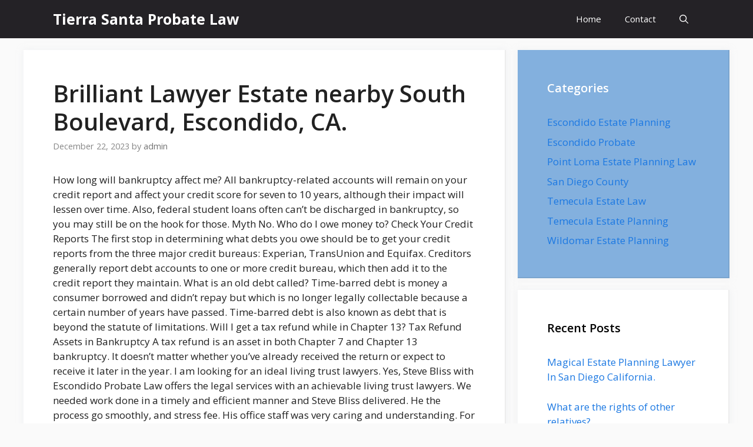

--- FILE ---
content_type: text/html; charset=UTF-8
request_url: https://tierrasantaprobatelaw.com/brilliant-lawyer-estate-nearby-south-boulevard-escondido-ca/
body_size: 16504
content:
<!DOCTYPE html>
<html lang="en-US">
<head>
	<meta charset="UTF-8">
	<title>Brilliant Lawyer Estate nearby South Boulevard, Escondido, CA. &#8211; Tierra Santa Probate Law</title>
<meta name='robots' content='max-image-preview:large' />
	<style>img:is([sizes="auto" i], [sizes^="auto," i]) { contain-intrinsic-size: 3000px 1500px }</style>
	<meta name="viewport" content="width=device-width, initial-scale=1"><link href='https://fonts.gstatic.com' crossorigin rel='preconnect' />
<link href='https://fonts.googleapis.com' crossorigin rel='preconnect' />
<link rel="alternate" type="application/rss+xml" title="Tierra Santa Probate Law &raquo; Feed" href="https://tierrasantaprobatelaw.com/feed/" />
<script>
window._wpemojiSettings = {"baseUrl":"https:\/\/s.w.org\/images\/core\/emoji\/16.0.1\/72x72\/","ext":".png","svgUrl":"https:\/\/s.w.org\/images\/core\/emoji\/16.0.1\/svg\/","svgExt":".svg","source":{"concatemoji":"https:\/\/tierrasantaprobatelaw.com\/wp-includes\/js\/wp-emoji-release.min.js?ver=6.8.3"}};
/*! This file is auto-generated */
!function(s,n){var o,i,e;function c(e){try{var t={supportTests:e,timestamp:(new Date).valueOf()};sessionStorage.setItem(o,JSON.stringify(t))}catch(e){}}function p(e,t,n){e.clearRect(0,0,e.canvas.width,e.canvas.height),e.fillText(t,0,0);var t=new Uint32Array(e.getImageData(0,0,e.canvas.width,e.canvas.height).data),a=(e.clearRect(0,0,e.canvas.width,e.canvas.height),e.fillText(n,0,0),new Uint32Array(e.getImageData(0,0,e.canvas.width,e.canvas.height).data));return t.every(function(e,t){return e===a[t]})}function u(e,t){e.clearRect(0,0,e.canvas.width,e.canvas.height),e.fillText(t,0,0);for(var n=e.getImageData(16,16,1,1),a=0;a<n.data.length;a++)if(0!==n.data[a])return!1;return!0}function f(e,t,n,a){switch(t){case"flag":return n(e,"\ud83c\udff3\ufe0f\u200d\u26a7\ufe0f","\ud83c\udff3\ufe0f\u200b\u26a7\ufe0f")?!1:!n(e,"\ud83c\udde8\ud83c\uddf6","\ud83c\udde8\u200b\ud83c\uddf6")&&!n(e,"\ud83c\udff4\udb40\udc67\udb40\udc62\udb40\udc65\udb40\udc6e\udb40\udc67\udb40\udc7f","\ud83c\udff4\u200b\udb40\udc67\u200b\udb40\udc62\u200b\udb40\udc65\u200b\udb40\udc6e\u200b\udb40\udc67\u200b\udb40\udc7f");case"emoji":return!a(e,"\ud83e\udedf")}return!1}function g(e,t,n,a){var r="undefined"!=typeof WorkerGlobalScope&&self instanceof WorkerGlobalScope?new OffscreenCanvas(300,150):s.createElement("canvas"),o=r.getContext("2d",{willReadFrequently:!0}),i=(o.textBaseline="top",o.font="600 32px Arial",{});return e.forEach(function(e){i[e]=t(o,e,n,a)}),i}function t(e){var t=s.createElement("script");t.src=e,t.defer=!0,s.head.appendChild(t)}"undefined"!=typeof Promise&&(o="wpEmojiSettingsSupports",i=["flag","emoji"],n.supports={everything:!0,everythingExceptFlag:!0},e=new Promise(function(e){s.addEventListener("DOMContentLoaded",e,{once:!0})}),new Promise(function(t){var n=function(){try{var e=JSON.parse(sessionStorage.getItem(o));if("object"==typeof e&&"number"==typeof e.timestamp&&(new Date).valueOf()<e.timestamp+604800&&"object"==typeof e.supportTests)return e.supportTests}catch(e){}return null}();if(!n){if("undefined"!=typeof Worker&&"undefined"!=typeof OffscreenCanvas&&"undefined"!=typeof URL&&URL.createObjectURL&&"undefined"!=typeof Blob)try{var e="postMessage("+g.toString()+"("+[JSON.stringify(i),f.toString(),p.toString(),u.toString()].join(",")+"));",a=new Blob([e],{type:"text/javascript"}),r=new Worker(URL.createObjectURL(a),{name:"wpTestEmojiSupports"});return void(r.onmessage=function(e){c(n=e.data),r.terminate(),t(n)})}catch(e){}c(n=g(i,f,p,u))}t(n)}).then(function(e){for(var t in e)n.supports[t]=e[t],n.supports.everything=n.supports.everything&&n.supports[t],"flag"!==t&&(n.supports.everythingExceptFlag=n.supports.everythingExceptFlag&&n.supports[t]);n.supports.everythingExceptFlag=n.supports.everythingExceptFlag&&!n.supports.flag,n.DOMReady=!1,n.readyCallback=function(){n.DOMReady=!0}}).then(function(){return e}).then(function(){var e;n.supports.everything||(n.readyCallback(),(e=n.source||{}).concatemoji?t(e.concatemoji):e.wpemoji&&e.twemoji&&(t(e.twemoji),t(e.wpemoji)))}))}((window,document),window._wpemojiSettings);
</script>
<link rel='stylesheet' id='generate-fonts-css' href='//fonts.googleapis.com/css?family=Open+Sans:300,regular,italic,600,700' media='all' />
<style id='wp-emoji-styles-inline-css'>

	img.wp-smiley, img.emoji {
		display: inline !important;
		border: none !important;
		box-shadow: none !important;
		height: 1em !important;
		width: 1em !important;
		margin: 0 0.07em !important;
		vertical-align: -0.1em !important;
		background: none !important;
		padding: 0 !important;
	}
</style>
<link rel='stylesheet' id='wp-block-library-css' href='https://tierrasantaprobatelaw.com/wp-includes/css/dist/block-library/style.min.css?ver=6.8.3' media='all' />
<style id='classic-theme-styles-inline-css'>
/*! This file is auto-generated */
.wp-block-button__link{color:#fff;background-color:#32373c;border-radius:9999px;box-shadow:none;text-decoration:none;padding:calc(.667em + 2px) calc(1.333em + 2px);font-size:1.125em}.wp-block-file__button{background:#32373c;color:#fff;text-decoration:none}
</style>
<link rel='stylesheet' id='wpzoom-social-icons-block-style-css' href='https://tierrasantaprobatelaw.com/wp-content/plugins/social-icons-widget-by-wpzoom/block/dist/style-wpzoom-social-icons.css?ver=4.5.2' media='all' />
<style id='global-styles-inline-css'>
:root{--wp--preset--aspect-ratio--square: 1;--wp--preset--aspect-ratio--4-3: 4/3;--wp--preset--aspect-ratio--3-4: 3/4;--wp--preset--aspect-ratio--3-2: 3/2;--wp--preset--aspect-ratio--2-3: 2/3;--wp--preset--aspect-ratio--16-9: 16/9;--wp--preset--aspect-ratio--9-16: 9/16;--wp--preset--color--black: #000000;--wp--preset--color--cyan-bluish-gray: #abb8c3;--wp--preset--color--white: #ffffff;--wp--preset--color--pale-pink: #f78da7;--wp--preset--color--vivid-red: #cf2e2e;--wp--preset--color--luminous-vivid-orange: #ff6900;--wp--preset--color--luminous-vivid-amber: #fcb900;--wp--preset--color--light-green-cyan: #7bdcb5;--wp--preset--color--vivid-green-cyan: #00d084;--wp--preset--color--pale-cyan-blue: #8ed1fc;--wp--preset--color--vivid-cyan-blue: #0693e3;--wp--preset--color--vivid-purple: #9b51e0;--wp--preset--color--contrast: var(--contrast);--wp--preset--color--contrast-2: var(--contrast-2);--wp--preset--color--contrast-3: var(--contrast-3);--wp--preset--color--base: var(--base);--wp--preset--color--base-2: var(--base-2);--wp--preset--color--base-3: var(--base-3);--wp--preset--color--accent: var(--accent);--wp--preset--gradient--vivid-cyan-blue-to-vivid-purple: linear-gradient(135deg,rgba(6,147,227,1) 0%,rgb(155,81,224) 100%);--wp--preset--gradient--light-green-cyan-to-vivid-green-cyan: linear-gradient(135deg,rgb(122,220,180) 0%,rgb(0,208,130) 100%);--wp--preset--gradient--luminous-vivid-amber-to-luminous-vivid-orange: linear-gradient(135deg,rgba(252,185,0,1) 0%,rgba(255,105,0,1) 100%);--wp--preset--gradient--luminous-vivid-orange-to-vivid-red: linear-gradient(135deg,rgba(255,105,0,1) 0%,rgb(207,46,46) 100%);--wp--preset--gradient--very-light-gray-to-cyan-bluish-gray: linear-gradient(135deg,rgb(238,238,238) 0%,rgb(169,184,195) 100%);--wp--preset--gradient--cool-to-warm-spectrum: linear-gradient(135deg,rgb(74,234,220) 0%,rgb(151,120,209) 20%,rgb(207,42,186) 40%,rgb(238,44,130) 60%,rgb(251,105,98) 80%,rgb(254,248,76) 100%);--wp--preset--gradient--blush-light-purple: linear-gradient(135deg,rgb(255,206,236) 0%,rgb(152,150,240) 100%);--wp--preset--gradient--blush-bordeaux: linear-gradient(135deg,rgb(254,205,165) 0%,rgb(254,45,45) 50%,rgb(107,0,62) 100%);--wp--preset--gradient--luminous-dusk: linear-gradient(135deg,rgb(255,203,112) 0%,rgb(199,81,192) 50%,rgb(65,88,208) 100%);--wp--preset--gradient--pale-ocean: linear-gradient(135deg,rgb(255,245,203) 0%,rgb(182,227,212) 50%,rgb(51,167,181) 100%);--wp--preset--gradient--electric-grass: linear-gradient(135deg,rgb(202,248,128) 0%,rgb(113,206,126) 100%);--wp--preset--gradient--midnight: linear-gradient(135deg,rgb(2,3,129) 0%,rgb(40,116,252) 100%);--wp--preset--font-size--small: 13px;--wp--preset--font-size--medium: 20px;--wp--preset--font-size--large: 36px;--wp--preset--font-size--x-large: 42px;--wp--preset--spacing--20: 0.44rem;--wp--preset--spacing--30: 0.67rem;--wp--preset--spacing--40: 1rem;--wp--preset--spacing--50: 1.5rem;--wp--preset--spacing--60: 2.25rem;--wp--preset--spacing--70: 3.38rem;--wp--preset--spacing--80: 5.06rem;--wp--preset--shadow--natural: 6px 6px 9px rgba(0, 0, 0, 0.2);--wp--preset--shadow--deep: 12px 12px 50px rgba(0, 0, 0, 0.4);--wp--preset--shadow--sharp: 6px 6px 0px rgba(0, 0, 0, 0.2);--wp--preset--shadow--outlined: 6px 6px 0px -3px rgba(255, 255, 255, 1), 6px 6px rgba(0, 0, 0, 1);--wp--preset--shadow--crisp: 6px 6px 0px rgba(0, 0, 0, 1);}:where(.is-layout-flex){gap: 0.5em;}:where(.is-layout-grid){gap: 0.5em;}body .is-layout-flex{display: flex;}.is-layout-flex{flex-wrap: wrap;align-items: center;}.is-layout-flex > :is(*, div){margin: 0;}body .is-layout-grid{display: grid;}.is-layout-grid > :is(*, div){margin: 0;}:where(.wp-block-columns.is-layout-flex){gap: 2em;}:where(.wp-block-columns.is-layout-grid){gap: 2em;}:where(.wp-block-post-template.is-layout-flex){gap: 1.25em;}:where(.wp-block-post-template.is-layout-grid){gap: 1.25em;}.has-black-color{color: var(--wp--preset--color--black) !important;}.has-cyan-bluish-gray-color{color: var(--wp--preset--color--cyan-bluish-gray) !important;}.has-white-color{color: var(--wp--preset--color--white) !important;}.has-pale-pink-color{color: var(--wp--preset--color--pale-pink) !important;}.has-vivid-red-color{color: var(--wp--preset--color--vivid-red) !important;}.has-luminous-vivid-orange-color{color: var(--wp--preset--color--luminous-vivid-orange) !important;}.has-luminous-vivid-amber-color{color: var(--wp--preset--color--luminous-vivid-amber) !important;}.has-light-green-cyan-color{color: var(--wp--preset--color--light-green-cyan) !important;}.has-vivid-green-cyan-color{color: var(--wp--preset--color--vivid-green-cyan) !important;}.has-pale-cyan-blue-color{color: var(--wp--preset--color--pale-cyan-blue) !important;}.has-vivid-cyan-blue-color{color: var(--wp--preset--color--vivid-cyan-blue) !important;}.has-vivid-purple-color{color: var(--wp--preset--color--vivid-purple) !important;}.has-black-background-color{background-color: var(--wp--preset--color--black) !important;}.has-cyan-bluish-gray-background-color{background-color: var(--wp--preset--color--cyan-bluish-gray) !important;}.has-white-background-color{background-color: var(--wp--preset--color--white) !important;}.has-pale-pink-background-color{background-color: var(--wp--preset--color--pale-pink) !important;}.has-vivid-red-background-color{background-color: var(--wp--preset--color--vivid-red) !important;}.has-luminous-vivid-orange-background-color{background-color: var(--wp--preset--color--luminous-vivid-orange) !important;}.has-luminous-vivid-amber-background-color{background-color: var(--wp--preset--color--luminous-vivid-amber) !important;}.has-light-green-cyan-background-color{background-color: var(--wp--preset--color--light-green-cyan) !important;}.has-vivid-green-cyan-background-color{background-color: var(--wp--preset--color--vivid-green-cyan) !important;}.has-pale-cyan-blue-background-color{background-color: var(--wp--preset--color--pale-cyan-blue) !important;}.has-vivid-cyan-blue-background-color{background-color: var(--wp--preset--color--vivid-cyan-blue) !important;}.has-vivid-purple-background-color{background-color: var(--wp--preset--color--vivid-purple) !important;}.has-black-border-color{border-color: var(--wp--preset--color--black) !important;}.has-cyan-bluish-gray-border-color{border-color: var(--wp--preset--color--cyan-bluish-gray) !important;}.has-white-border-color{border-color: var(--wp--preset--color--white) !important;}.has-pale-pink-border-color{border-color: var(--wp--preset--color--pale-pink) !important;}.has-vivid-red-border-color{border-color: var(--wp--preset--color--vivid-red) !important;}.has-luminous-vivid-orange-border-color{border-color: var(--wp--preset--color--luminous-vivid-orange) !important;}.has-luminous-vivid-amber-border-color{border-color: var(--wp--preset--color--luminous-vivid-amber) !important;}.has-light-green-cyan-border-color{border-color: var(--wp--preset--color--light-green-cyan) !important;}.has-vivid-green-cyan-border-color{border-color: var(--wp--preset--color--vivid-green-cyan) !important;}.has-pale-cyan-blue-border-color{border-color: var(--wp--preset--color--pale-cyan-blue) !important;}.has-vivid-cyan-blue-border-color{border-color: var(--wp--preset--color--vivid-cyan-blue) !important;}.has-vivid-purple-border-color{border-color: var(--wp--preset--color--vivid-purple) !important;}.has-vivid-cyan-blue-to-vivid-purple-gradient-background{background: var(--wp--preset--gradient--vivid-cyan-blue-to-vivid-purple) !important;}.has-light-green-cyan-to-vivid-green-cyan-gradient-background{background: var(--wp--preset--gradient--light-green-cyan-to-vivid-green-cyan) !important;}.has-luminous-vivid-amber-to-luminous-vivid-orange-gradient-background{background: var(--wp--preset--gradient--luminous-vivid-amber-to-luminous-vivid-orange) !important;}.has-luminous-vivid-orange-to-vivid-red-gradient-background{background: var(--wp--preset--gradient--luminous-vivid-orange-to-vivid-red) !important;}.has-very-light-gray-to-cyan-bluish-gray-gradient-background{background: var(--wp--preset--gradient--very-light-gray-to-cyan-bluish-gray) !important;}.has-cool-to-warm-spectrum-gradient-background{background: var(--wp--preset--gradient--cool-to-warm-spectrum) !important;}.has-blush-light-purple-gradient-background{background: var(--wp--preset--gradient--blush-light-purple) !important;}.has-blush-bordeaux-gradient-background{background: var(--wp--preset--gradient--blush-bordeaux) !important;}.has-luminous-dusk-gradient-background{background: var(--wp--preset--gradient--luminous-dusk) !important;}.has-pale-ocean-gradient-background{background: var(--wp--preset--gradient--pale-ocean) !important;}.has-electric-grass-gradient-background{background: var(--wp--preset--gradient--electric-grass) !important;}.has-midnight-gradient-background{background: var(--wp--preset--gradient--midnight) !important;}.has-small-font-size{font-size: var(--wp--preset--font-size--small) !important;}.has-medium-font-size{font-size: var(--wp--preset--font-size--medium) !important;}.has-large-font-size{font-size: var(--wp--preset--font-size--large) !important;}.has-x-large-font-size{font-size: var(--wp--preset--font-size--x-large) !important;}
:where(.wp-block-post-template.is-layout-flex){gap: 1.25em;}:where(.wp-block-post-template.is-layout-grid){gap: 1.25em;}
:where(.wp-block-columns.is-layout-flex){gap: 2em;}:where(.wp-block-columns.is-layout-grid){gap: 2em;}
:root :where(.wp-block-pullquote){font-size: 1.5em;line-height: 1.6;}
</style>
<link rel='stylesheet' id='generate-widget-areas-css' href='https://tierrasantaprobatelaw.com/wp-content/themes/generatepress/assets/css/components/widget-areas.min.css?ver=3.6.0' media='all' />
<link rel='stylesheet' id='generate-style-css' href='https://tierrasantaprobatelaw.com/wp-content/themes/generatepress/assets/css/main.min.css?ver=3.6.0' media='all' />
<style id='generate-style-inline-css'>
body{background-color:#fafafa;color:#212121;}a{color:#1b78e2;}a:hover, a:focus, a:active{color:#000000;}.wp-block-group__inner-container{max-width:1200px;margin-left:auto;margin-right:auto;}.navigation-search{position:absolute;left:-99999px;pointer-events:none;visibility:hidden;z-index:20;width:100%;top:0;transition:opacity 100ms ease-in-out;opacity:0;}.navigation-search.nav-search-active{left:0;right:0;pointer-events:auto;visibility:visible;opacity:1;}.navigation-search input[type="search"]{outline:0;border:0;vertical-align:bottom;line-height:1;opacity:0.9;width:100%;z-index:20;border-radius:0;-webkit-appearance:none;height:60px;}.navigation-search input::-ms-clear{display:none;width:0;height:0;}.navigation-search input::-ms-reveal{display:none;width:0;height:0;}.navigation-search input::-webkit-search-decoration, .navigation-search input::-webkit-search-cancel-button, .navigation-search input::-webkit-search-results-button, .navigation-search input::-webkit-search-results-decoration{display:none;}.gen-sidebar-nav .navigation-search{top:auto;bottom:0;}:root{--contrast:#222222;--contrast-2:#575760;--contrast-3:#b2b2be;--base:#f0f0f0;--base-2:#f7f8f9;--base-3:#ffffff;--accent:#1e73be;}:root .has-contrast-color{color:var(--contrast);}:root .has-contrast-background-color{background-color:var(--contrast);}:root .has-contrast-2-color{color:var(--contrast-2);}:root .has-contrast-2-background-color{background-color:var(--contrast-2);}:root .has-contrast-3-color{color:var(--contrast-3);}:root .has-contrast-3-background-color{background-color:var(--contrast-3);}:root .has-base-color{color:var(--base);}:root .has-base-background-color{background-color:var(--base);}:root .has-base-2-color{color:var(--base-2);}:root .has-base-2-background-color{background-color:var(--base-2);}:root .has-base-3-color{color:var(--base-3);}:root .has-base-3-background-color{background-color:var(--base-3);}:root .has-accent-color{color:var(--accent);}:root .has-accent-background-color{background-color:var(--accent);}body, button, input, select, textarea{font-family:"Open Sans", sans-serif;}body{line-height:1.5;}.entry-content > [class*="wp-block-"]:not(:last-child):not(.wp-block-heading){margin-bottom:1.5em;}.main-navigation .main-nav ul ul li a{font-size:14px;}.widget-title{font-weight:600;}.sidebar .widget, .footer-widgets .widget{font-size:17px;}button:not(.menu-toggle),html input[type="button"],input[type="reset"],input[type="submit"],.button,.wp-block-button .wp-block-button__link{font-size:15px;}h1{font-weight:600;font-size:40px;}h2{font-weight:600;font-size:30px;}h3{font-size:20px;}h4{font-size:inherit;}h5{font-size:inherit;}@media (max-width:768px){.main-title{font-size:20px;}h1{font-size:30px;}h2{font-size:25px;}}.top-bar{background-color:#636363;color:#ffffff;}.top-bar a{color:#ffffff;}.top-bar a:hover{color:#303030;}.site-header{background-color:#ffffff;color:#3a3a3a;}.site-header a{color:#3a3a3a;}.main-title a,.main-title a:hover{color:#ffffff;}.site-description{color:#757575;}.main-navigation,.main-navigation ul ul{background-color:#242226;}.main-navigation .main-nav ul li a, .main-navigation .menu-toggle, .main-navigation .menu-bar-items{color:#ffffff;}.main-navigation .main-nav ul li:not([class*="current-menu-"]):hover > a, .main-navigation .main-nav ul li:not([class*="current-menu-"]):focus > a, .main-navigation .main-nav ul li.sfHover:not([class*="current-menu-"]) > a, .main-navigation .menu-bar-item:hover > a, .main-navigation .menu-bar-item.sfHover > a{color:#ffffff;background-color:#35343a;}button.menu-toggle:hover,button.menu-toggle:focus{color:#ffffff;}.main-navigation .main-nav ul li[class*="current-menu-"] > a{color:#ffffff;background-color:#35343a;}.navigation-search input[type="search"],.navigation-search input[type="search"]:active, .navigation-search input[type="search"]:focus, .main-navigation .main-nav ul li.search-item.active > a, .main-navigation .menu-bar-items .search-item.active > a{color:#ffffff;background-color:#35343a;}.main-navigation ul ul{background-color:#3f3f3f;}.main-navigation .main-nav ul ul li a{color:#515151;}.main-navigation .main-nav ul ul li:not([class*="current-menu-"]):hover > a,.main-navigation .main-nav ul ul li:not([class*="current-menu-"]):focus > a, .main-navigation .main-nav ul ul li.sfHover:not([class*="current-menu-"]) > a{color:#7a8896;background-color:#4f4f4f;}.main-navigation .main-nav ul ul li[class*="current-menu-"] > a{color:#8f919e;background-color:#4f4f4f;}.separate-containers .inside-article, .separate-containers .comments-area, .separate-containers .page-header, .one-container .container, .separate-containers .paging-navigation, .inside-page-header{background-color:#ffffff;}.entry-title a{color:#2f4468;}.entry-title a:hover{color:#0a0000;}.entry-meta{color:#878787;}.entry-meta a{color:#727272;}.entry-meta a:hover{color:#0a0101;}.sidebar .widget{background-color:#ffffff;}.sidebar .widget .widget-title{color:#000000;}.footer-widgets{color:#ffffff;background-color:#2f4468;}.footer-widgets a{color:#ffffff;}.footer-widgets .widget-title{color:#ffffff;}.site-info{color:#2f4468;}.site-info a{color:#2f4468;}.site-info a:hover{color:#0a0a0a;}.footer-bar .widget_nav_menu .current-menu-item a{color:#0a0a0a;}input[type="text"],input[type="email"],input[type="url"],input[type="password"],input[type="search"],input[type="tel"],input[type="number"],textarea,select{color:#666666;background-color:#fafafa;border-color:#cccccc;}input[type="text"]:focus,input[type="email"]:focus,input[type="url"]:focus,input[type="password"]:focus,input[type="search"]:focus,input[type="tel"]:focus,input[type="number"]:focus,textarea:focus,select:focus{color:#666666;background-color:#ffffff;border-color:#bfbfbf;}button,html input[type="button"],input[type="reset"],input[type="submit"],a.button,a.wp-block-button__link:not(.has-background){color:#ffffff;background-color:#242226;}button:hover,html input[type="button"]:hover,input[type="reset"]:hover,input[type="submit"]:hover,a.button:hover,button:focus,html input[type="button"]:focus,input[type="reset"]:focus,input[type="submit"]:focus,a.button:focus,a.wp-block-button__link:not(.has-background):active,a.wp-block-button__link:not(.has-background):focus,a.wp-block-button__link:not(.has-background):hover{color:#ffffff;background-color:#35343a;}a.generate-back-to-top{background-color:rgba( 0,0,0,0.4 );color:#ffffff;}a.generate-back-to-top:hover,a.generate-back-to-top:focus{background-color:rgba( 0,0,0,0.6 );color:#ffffff;}:root{--gp-search-modal-bg-color:var(--base-3);--gp-search-modal-text-color:var(--contrast);--gp-search-modal-overlay-bg-color:rgba(0,0,0,0.2);}@media (max-width: 768px){.main-navigation .menu-bar-item:hover > a, .main-navigation .menu-bar-item.sfHover > a{background:none;color:#ffffff;}}.inside-top-bar{padding:10px;}.inside-header{padding:40px;}.nav-below-header .main-navigation .inside-navigation.grid-container, .nav-above-header .main-navigation .inside-navigation.grid-container{padding:0px 20px 0px 20px;}.separate-containers .inside-article, .separate-containers .comments-area, .separate-containers .page-header, .separate-containers .paging-navigation, .one-container .site-content, .inside-page-header{padding:50px;}.site-main .wp-block-group__inner-container{padding:50px;}.separate-containers .paging-navigation{padding-top:20px;padding-bottom:20px;}.entry-content .alignwide, body:not(.no-sidebar) .entry-content .alignfull{margin-left:-50px;width:calc(100% + 100px);max-width:calc(100% + 100px);}.one-container.right-sidebar .site-main,.one-container.both-right .site-main{margin-right:50px;}.one-container.left-sidebar .site-main,.one-container.both-left .site-main{margin-left:50px;}.one-container.both-sidebars .site-main{margin:0px 50px 0px 50px;}.one-container.archive .post:not(:last-child):not(.is-loop-template-item), .one-container.blog .post:not(:last-child):not(.is-loop-template-item){padding-bottom:50px;}.main-navigation .main-nav ul li a,.menu-toggle,.main-navigation .menu-bar-item > a{line-height:65px;}.navigation-search input[type="search"]{height:65px;}.rtl .menu-item-has-children .dropdown-menu-toggle{padding-left:20px;}.rtl .main-navigation .main-nav ul li.menu-item-has-children > a{padding-right:20px;}.widget-area .widget{padding:50px;}.inside-site-info{padding:20px;}@media (max-width:768px){.separate-containers .inside-article, .separate-containers .comments-area, .separate-containers .page-header, .separate-containers .paging-navigation, .one-container .site-content, .inside-page-header{padding:30px;}.site-main .wp-block-group__inner-container{padding:30px;}.inside-site-info{padding-right:10px;padding-left:10px;}.entry-content .alignwide, body:not(.no-sidebar) .entry-content .alignfull{margin-left:-30px;width:calc(100% + 60px);max-width:calc(100% + 60px);}.one-container .site-main .paging-navigation{margin-bottom:20px;}}/* End cached CSS */.is-right-sidebar{width:30%;}.is-left-sidebar{width:25%;}.site-content .content-area{width:70%;}@media (max-width: 768px){.main-navigation .menu-toggle,.sidebar-nav-mobile:not(#sticky-placeholder){display:block;}.main-navigation ul,.gen-sidebar-nav,.main-navigation:not(.slideout-navigation):not(.toggled) .main-nav > ul,.has-inline-mobile-toggle #site-navigation .inside-navigation > *:not(.navigation-search):not(.main-nav){display:none;}.nav-align-right .inside-navigation,.nav-align-center .inside-navigation{justify-content:space-between;}}
.main-navigation .main-nav ul li a,.menu-toggle,.main-navigation .menu-bar-item > a{transition: line-height 300ms ease}.main-navigation.toggled .main-nav > ul{background-color: #242226}.sticky-enabled .gen-sidebar-nav.is_stuck .main-navigation {margin-bottom: 0px;}.sticky-enabled .gen-sidebar-nav.is_stuck {z-index: 500;}.sticky-enabled .main-navigation.is_stuck {box-shadow: 0 2px 2px -2px rgba(0, 0, 0, .2);}.navigation-stick:not(.gen-sidebar-nav) {left: 0;right: 0;width: 100% !important;}.nav-float-right .navigation-stick {width: 100% !important;left: 0;}.nav-float-right .navigation-stick .navigation-branding {margin-right: auto;}.main-navigation.has-sticky-branding:not(.grid-container) .inside-navigation:not(.grid-container) .navigation-branding{margin-left: 10px;}
.navigation-branding .main-title{font-weight:bold;text-transform:none;font-size:25px;}@media (max-width: 768px){.navigation-branding .main-title{font-size:20px;}}
</style>
<link rel='stylesheet' id='recent-posts-widget-with-thumbnails-public-style-css' href='https://tierrasantaprobatelaw.com/wp-content/plugins/recent-posts-widget-with-thumbnails/public.css?ver=7.1.1' media='all' />
<link rel='stylesheet' id='wpzoom-social-icons-socicon-css' href='https://tierrasantaprobatelaw.com/wp-content/plugins/social-icons-widget-by-wpzoom/assets/css/wpzoom-socicon.css?ver=1762809802' media='all' />
<link rel='stylesheet' id='wpzoom-social-icons-genericons-css' href='https://tierrasantaprobatelaw.com/wp-content/plugins/social-icons-widget-by-wpzoom/assets/css/genericons.css?ver=1762809802' media='all' />
<link rel='stylesheet' id='wpzoom-social-icons-academicons-css' href='https://tierrasantaprobatelaw.com/wp-content/plugins/social-icons-widget-by-wpzoom/assets/css/academicons.min.css?ver=1762809802' media='all' />
<link rel='stylesheet' id='wpzoom-social-icons-font-awesome-3-css' href='https://tierrasantaprobatelaw.com/wp-content/plugins/social-icons-widget-by-wpzoom/assets/css/font-awesome-3.min.css?ver=1762809802' media='all' />
<link rel='stylesheet' id='dashicons-css' href='https://tierrasantaprobatelaw.com/wp-includes/css/dashicons.min.css?ver=6.8.3' media='all' />
<link rel='stylesheet' id='wpzoom-social-icons-styles-css' href='https://tierrasantaprobatelaw.com/wp-content/plugins/social-icons-widget-by-wpzoom/assets/css/wpzoom-social-icons-styles.css?ver=1762809802' media='all' />
<link rel='stylesheet' id='generate-navigation-branding-css' href='https://tierrasantaprobatelaw.com/wp-content/plugins/gp-premium/menu-plus/functions/css/navigation-branding-flex.min.css?ver=2.3.2' media='all' />
<style id='generate-navigation-branding-inline-css'>
.main-navigation.has-branding .inside-navigation.grid-container, .main-navigation.has-branding.grid-container .inside-navigation:not(.grid-container){padding:0px 50px 0px 50px;}.main-navigation.has-branding:not(.grid-container) .inside-navigation:not(.grid-container) .navigation-branding{margin-left:10px;}.navigation-branding img, .site-logo.mobile-header-logo img{height:65px;width:auto;}.navigation-branding .main-title{line-height:65px;}@media (max-width: 768px){.main-navigation.has-branding.nav-align-center .menu-bar-items, .main-navigation.has-sticky-branding.navigation-stick.nav-align-center .menu-bar-items{margin-left:auto;}.navigation-branding{margin-right:auto;margin-left:10px;}.navigation-branding .main-title, .mobile-header-navigation .site-logo{margin-left:10px;}.main-navigation.has-branding .inside-navigation.grid-container{padding:0px;}}
</style>
<link rel='preload' as='font'  id='wpzoom-social-icons-font-academicons-woff2-css' href='https://tierrasantaprobatelaw.com/wp-content/plugins/social-icons-widget-by-wpzoom/assets/font/academicons.woff2?v=1.9.2' type='font/woff2' crossorigin />
<link rel='preload' as='font'  id='wpzoom-social-icons-font-fontawesome-3-woff2-css' href='https://tierrasantaprobatelaw.com/wp-content/plugins/social-icons-widget-by-wpzoom/assets/font/fontawesome-webfont.woff2?v=4.7.0' type='font/woff2' crossorigin />
<link rel='preload' as='font'  id='wpzoom-social-icons-font-genericons-woff-css' href='https://tierrasantaprobatelaw.com/wp-content/plugins/social-icons-widget-by-wpzoom/assets/font/Genericons.woff' type='font/woff' crossorigin />
<link rel='preload' as='font'  id='wpzoom-social-icons-font-socicon-woff2-css' href='https://tierrasantaprobatelaw.com/wp-content/plugins/social-icons-widget-by-wpzoom/assets/font/socicon.woff2?v=4.5.2' type='font/woff2' crossorigin />
<script src="https://tierrasantaprobatelaw.com/wp-includes/js/jquery/jquery.min.js?ver=3.7.1" id="jquery-core-js"></script>
<script src="https://tierrasantaprobatelaw.com/wp-includes/js/jquery/jquery-migrate.min.js?ver=3.4.1" id="jquery-migrate-js"></script>
<link rel="https://api.w.org/" href="https://tierrasantaprobatelaw.com/wp-json/" /><link rel="alternate" title="JSON" type="application/json" href="https://tierrasantaprobatelaw.com/wp-json/wp/v2/posts/4671" /><link rel="EditURI" type="application/rsd+xml" title="RSD" href="https://tierrasantaprobatelaw.com/xmlrpc.php?rsd" />
<meta name="generator" content="WordPress 6.8.3" />
<link rel="canonical" href="https://tierrasantaprobatelaw.com/brilliant-lawyer-estate-nearby-south-boulevard-escondido-ca/" />
<link rel='shortlink' href='https://tierrasantaprobatelaw.com/?p=4671' />
<link rel="alternate" title="oEmbed (JSON)" type="application/json+oembed" href="https://tierrasantaprobatelaw.com/wp-json/oembed/1.0/embed?url=https%3A%2F%2Ftierrasantaprobatelaw.com%2Fbrilliant-lawyer-estate-nearby-south-boulevard-escondido-ca%2F" />
<link rel="alternate" title="oEmbed (XML)" type="text/xml+oembed" href="https://tierrasantaprobatelaw.com/wp-json/oembed/1.0/embed?url=https%3A%2F%2Ftierrasantaprobatelaw.com%2Fbrilliant-lawyer-estate-nearby-south-boulevard-escondido-ca%2F&#038;format=xml" />
		<style id="wp-custom-css">
			/* GeneratePress Site CSS */ .inside-article,
.sidebar .widget,
.comments-area {
	border-right: 2px solid rgba(0, 0, 0, 0.07);
	border-bottom: 2px solid rgba(0, 0, 0, 0.07);
	box-shadow: 0 0 10px rgba(232, 234, 237, 0.5);
}

/* Featured widget */
.sidebar .widget:first-child,
.sidebar .widget:first-child .widget-title{
	background-color: #83b0de;
	color: #fff;
}

.separate-containers .page-header {
	background: transparent;
	padding-top: 20px;
	padding-bottom: 20px;
}

.page-header h1 {
	font-size: 1.5em;
}

.button, .wp-block-button .wp-block-button__link {
	padding: 15px 25px;
}

@media (max-width: 768px) {
	.post-image img {
		max-width: 100%;
	}
} /* End GeneratePress Site CSS */		</style>
		</head>

<body class="wp-singular post-template-default single single-post postid-4671 single-format-standard wp-embed-responsive wp-theme-generatepress post-image-above-header post-image-aligned-center sticky-menu-no-transition sticky-enabled both-sticky-menu right-sidebar nav-below-header separate-containers nav-search-enabled header-aligned-left dropdown-hover" itemtype="https://schema.org/Blog" itemscope>
	<a class="screen-reader-text skip-link" href="#content" title="Skip to content">Skip to content</a>		<nav class="auto-hide-sticky has-branding main-navigation nav-align-right has-menu-bar-items sub-menu-right" id="site-navigation" aria-label="Primary"  itemtype="https://schema.org/SiteNavigationElement" itemscope>
			<div class="inside-navigation grid-container">
				<div class="navigation-branding"><p class="main-title" itemprop="headline">
					<a href="https://tierrasantaprobatelaw.com/" rel="home">
						Tierra Santa Probate Law
					</a>
				</p></div><form method="get" class="search-form navigation-search" action="https://tierrasantaprobatelaw.com/">
					<input type="search" class="search-field" value="" name="s" title="Search" />
				</form>				<button class="menu-toggle" aria-controls="primary-menu" aria-expanded="false">
					<span class="gp-icon icon-menu-bars"><svg viewBox="0 0 512 512" aria-hidden="true" xmlns="http://www.w3.org/2000/svg" width="1em" height="1em"><path d="M0 96c0-13.255 10.745-24 24-24h464c13.255 0 24 10.745 24 24s-10.745 24-24 24H24c-13.255 0-24-10.745-24-24zm0 160c0-13.255 10.745-24 24-24h464c13.255 0 24 10.745 24 24s-10.745 24-24 24H24c-13.255 0-24-10.745-24-24zm0 160c0-13.255 10.745-24 24-24h464c13.255 0 24 10.745 24 24s-10.745 24-24 24H24c-13.255 0-24-10.745-24-24z" /></svg><svg viewBox="0 0 512 512" aria-hidden="true" xmlns="http://www.w3.org/2000/svg" width="1em" height="1em"><path d="M71.029 71.029c9.373-9.372 24.569-9.372 33.942 0L256 222.059l151.029-151.03c9.373-9.372 24.569-9.372 33.942 0 9.372 9.373 9.372 24.569 0 33.942L289.941 256l151.03 151.029c9.372 9.373 9.372 24.569 0 33.942-9.373 9.372-24.569 9.372-33.942 0L256 289.941l-151.029 151.03c-9.373 9.372-24.569 9.372-33.942 0-9.372-9.373-9.372-24.569 0-33.942L222.059 256 71.029 104.971c-9.372-9.373-9.372-24.569 0-33.942z" /></svg></span><span class="mobile-menu">Menu</span>				</button>
				<div id="primary-menu" class="main-nav"><ul id="menu-primary-marketer" class=" menu sf-menu"><li id="menu-item-42" class="menu-item menu-item-type-custom menu-item-object-custom menu-item-home menu-item-42"><a href="https://tierrasantaprobatelaw.com/">Home</a></li>
<li id="menu-item-45" class="menu-item menu-item-type-post_type menu-item-object-page menu-item-45"><a href="https://tierrasantaprobatelaw.com/contact/">Contact</a></li>
</ul></div><div class="menu-bar-items"><span class="menu-bar-item search-item"><a aria-label="Open Search Bar" href="#"><span class="gp-icon icon-search"><svg viewBox="0 0 512 512" aria-hidden="true" xmlns="http://www.w3.org/2000/svg" width="1em" height="1em"><path fill-rule="evenodd" clip-rule="evenodd" d="M208 48c-88.366 0-160 71.634-160 160s71.634 160 160 160 160-71.634 160-160S296.366 48 208 48zM0 208C0 93.125 93.125 0 208 0s208 93.125 208 208c0 48.741-16.765 93.566-44.843 129.024l133.826 134.018c9.366 9.379 9.355 24.575-.025 33.941-9.379 9.366-24.575 9.355-33.941-.025L337.238 370.987C301.747 399.167 256.839 416 208 416 93.125 416 0 322.875 0 208z" /></svg><svg viewBox="0 0 512 512" aria-hidden="true" xmlns="http://www.w3.org/2000/svg" width="1em" height="1em"><path d="M71.029 71.029c9.373-9.372 24.569-9.372 33.942 0L256 222.059l151.029-151.03c9.373-9.372 24.569-9.372 33.942 0 9.372 9.373 9.372 24.569 0 33.942L289.941 256l151.03 151.029c9.372 9.373 9.372 24.569 0 33.942-9.373 9.372-24.569 9.372-33.942 0L256 289.941l-151.029 151.03c-9.373 9.372-24.569 9.372-33.942 0-9.372-9.373-9.372-24.569 0-33.942L222.059 256 71.029 104.971c-9.372-9.373-9.372-24.569 0-33.942z" /></svg></span></a></span></div>			</div>
		</nav>
		
	<div class="site grid-container container hfeed" id="page">
				<div class="site-content" id="content">
			
	<div class="content-area" id="primary">
		<main class="site-main" id="main">
			
<article id="post-4671" class="post-4671 post type-post status-publish format-standard hentry category-escondido-probate" itemtype="https://schema.org/CreativeWork" itemscope>
	<div class="inside-article">
					<header class="entry-header">
				<h1 class="entry-title" itemprop="headline">Brilliant Lawyer Estate nearby South Boulevard, Escondido, CA.</h1>		<div class="entry-meta">
			<span class="posted-on"><time class="entry-date published" datetime="2023-12-22T08:44:34-08:00" itemprop="datePublished">December 22, 2023</time></span> <span class="byline">by <span class="author vcard" itemprop="author" itemtype="https://schema.org/Person" itemscope><a class="url fn n" href="https://tierrasantaprobatelaw.com/author/webadmin/" title="View all posts by admin" rel="author" itemprop="url"><span class="author-name" itemprop="name">admin</span></a></span></span> 		</div>
					</header>
			
		<div class="entry-content" itemprop="text">
			<p>How long will bankruptcy affect me? All bankruptcy-related accounts will remain on your credit report and affect your credit score for seven to 10 years, although their impact will lessen over time. Also, federal student loans often can&#8217;t be discharged in bankruptcy, so you may still be on the hook for those. Myth No. Who do I owe money to? Check Your Credit Reports The first stop in determining what debts you owe should be to get your credit reports from the three major credit bureaus: Experian, TransUnion and Equifax. Creditors generally report debt accounts to one or more credit bureau, which then add it to the credit report they maintain. What is an old debt called? Time-barred debt is money a consumer borrowed and didn&#8217;t repay but which is no longer legally collectable because a certain number of years have passed. Time-barred debt is also known as debt that is beyond the statute of limitations. Will I get a tax refund while in Chapter 13? Tax Refund Assets in Bankruptcy A tax refund is an asset in both Chapter 7 and Chapter 13 bankruptcy. It doesn&#8217;t matter whether you&#8217;ve already received the return or expect to receive it later in the year. I am looking for an ideal living trust lawyers. Yes, Steve Bliss with Escondido Probate Law offers the legal services with an achievable living trust lawyers.  We needed work done in a timely and efficient manner and Steve Bliss delivered.  He the process go smoothly, and stress fee.  His office staff was very caring and understanding.  For these reasons I recommend Steve Bliss and Escondido Probate Law as your next attorney probate. I seriously need a brilliant estate lawyer lawyer near Warner Springs in Escondido, Ca.  Steven F. Bliss Esq. is the estate lawyer in Escondido, he is by far the best for all things estate law related.  We just finished our consultation with Steven &#038; I couldn&#8217;t be more impressed with his down to earth demeanor and invaluable insights he provided for our situation.  He skillfully guided our visit to a direction not in his best interests but ours and for that I&#8217;ll be forever grateful.  I&#8217;ll be calling Steven for all my estate lawyer needs and I&#8217;d recommend everyone call him first and beware some others trying to hawk complicated vehicles when simpler tried &#038; true planning techniques exist. Thank you Mr. Bliss,. I seriously need a brilliant probate attorney attorney near or in Escondido, Ca.  I would call Steve Bliss, he is an excellent probate lawyer.Excellent attorney,  would highly recommend! I am looking for an ideal trust attorneys. Yes, Steve Bliss with Escondido Probate Law offers the legal services with an achievable trust attorneys.  The thought of preparing a living trust seemed really overwhelming. Steve Bliss was responsive, informative and very straight forward. He made the process extremely easy. I have since recommended two others.  For these reasons I recommend Steve Bliss and Escondido Probate Law as your next lawyer probate. How much does it cost to put your house in a trust? Legal fees can vary depending on your area and the complexity of the trust, but generally you can expect to pay somewhere between $1,500-$5,000. If you look into probate costs in your area, you may be able to get a sense of how much the various fees will add up to for your estate. We recently had our family&#8217;s will and trust done and Steve was absolutely great. He handled the process with efficiency and professionalism. We highly recommend the Law Firm of Steven F. Bliss for all of your estate planning needs. I am looking for an ideal qtip trust attorney. Yes, Steve Bliss with Escondido Probate Law offers the legal services with an achievable qtip trust attorney.  Steve helped me set up an overall Estate Plan including a Trust, Will etc.  For these reasons I recommend Steve Bliss and Escondido Probate Law as your next attorney probate. I seriously need a brilliant estate lawyer lawyer near Valley Center in Escondido, Ca.  If I were you, I would look into calling estate lawyer lawyer at &#8216;Escondido estate Law&#8217; in Escondido.  From our initial call at Atty. Bliss&#8230; office to the signing and notarization of our Will and Trust document, the entire process was so smooth. Atty. Bliss was so knowledgeable with this kind of legal procedure and his approach to us as his clients was remarkable. He was precise with his answers and advice and we feel at ease now with the protection of our financial assets.</p>
<p><iframe src="https://www.google.com/maps/embed?pb=!1m28!1m12!1m3!1d13366.065171320899!2d-117.07616837750886!3d33.12179832634105!2m3!1f0!2f0!3f0!3m2!1i1024!2i768!4f13.1!4m13!3e6!4m5!1s0x80dbf49f588bffff%3A0x9c6d647517e4cd77!2s720%20N%20Broadway%20%23107%2C%20Escondido%2C%20CA%2092025!3m2!1d33.1290684!2d-117.08434989999999!4m5!1s0x80dbf3a637fc5bb1%3A0xadd49a7d7bdbebf6!2sEast%20Valley%2C%20Escondido%2C%20CA!3m2!1d33.1144161!2d-117.04704339999999!5e0!3m2!1sen!2sus!4v1702929913095!5m2!1sen!2sus" width="100%" height="450" style="border:0;" allowfullscreen="" loading="lazy" referrerpolicy="no-referrer-when-downgrade"></iframe></p>
<p><strong>escondido probate lawyer</strong></p>
<address><strong>Escondido Probate Law</strong><br />
720 N. Broadway, #107 Escondido, CA 92025<br />
(951) 582-3800</address>
<hr>
<p>
Escondido Probate Law is an experienced probate attorney. The probate process has many steps in in probate proceedings. Beside Probate, estate planning and trust administration is offered at Escondido Probate Law. Our probate attorney will probate the estate. Attorney probate at Escondido Probate Law. A formal probate is required to administer the estate. The probate court may offer an unsupervised probate get a probate attorney. Escondido Probate law will petition to open probate for you. Don&#8217;t go through a costly probate call Escondido Probate Attorney Today. Call for estate planning, wills and trusts, probate too. Escondido Probate Law is a great estate lawyer. Affordable Legal Services.<br />
</p>
<table style="border-collapse: collapse; width: 100%;" border="1">
<tbody>
<tr>
<td style="width: 50%;">Escondido probate lawyer</td>
<td style="width: 50%;">
<address>Escondido Probate Law<br />720 N. Broadway, #107 Escondido, CA 92025<br />(760) 884-4044</address>
</td>
</tr>
<tr>
<td style="width: 50%;">probate lawyer in Escondido</td>
<td style="width: 50%;">
<address>Escondido Probate Law<br />720 N. Broadway, #107 Escondido, CA 92025<br />(760) 884-4044</address>
</td>
</tr>
<tr>
<td style="width: 50%;">Escondido Probate Law is a probate attorney</td>
<td style="width: 50%;">
<address>Escondido Probate Law<br />720 N. Broadway, #107 Escondido, CA 92025<br />(760) 884-4044</address>
</td>
</tr>
<tr>
<td style="width: 50%;">Escondido Probate Law is a probate lawyer</td>
<td style="width: 50%;">
<address>Escondido Probate Law<br />720 N. Broadway, #107 Escondido, CA 92025<br />(760) 884-4044</address>
</td>
</tr>
</tbody>
</table>
<p></p>
<hr>
<h2>Amazing Probate Lawyers nearby 92033.</h2>
<p>Why you need a will: As crucial as a trust is, you also want to have a will. I seriously need a brilliant estate attorney attorney near Midway in Escondido, Ca.  I would call Steve Bliss, he is an excellent estate lawyer.Steve Bliss and his team are amazing! Steve Bliss took the &#8220;sting&#8221; out of discussing death, he is straight forward, practical and kind. My Trust was established in a few simple steps, which gave me an unexpected feeling of peace. Steve Bliss made the entire process of making a Trust/Will extremely painless.  We previously met with another attorney who had numerous forms to fill out for more than double the amount.  Your mortality is not something that you want to think about and generally you put off doing a Trust/Will because of the fear of the unknown.  We are very grateful to Steve for taking away the fear and making this effortless on our part.  We would recommend him to anyone. Delightful estate planning lawyer near me is escondidoprobatelaw com (760) 884-4044. Should I put my house in an irrevocable trust? Inheritance Advantages Putting your house in an irrevocable trust removes it from your estate, reveals NOLO. Unlike placing assets in an revocable trust, your house is safe from creditors and from estate tax.  When you die, your share of the house goes to the trust so your spouse never takes legal ownership. Is a handwritten will legal? General Requirements for Handwritten Wills A handwritten will that meets a state&#8217;s witness requirements is not a holographic will. State laws usually require that a will is &#8220;in writing&#8221; but do not specify that it must be typed. A handwritten will that meets witness requirements is admissible to probate in most states. Here are your probate Avoiding options in California. I seriously need a brilliant estate attorney attorney near Felicita in Escondido, Ca.  I would call Steve Bliss, he is an excellent estate lawyer.Steve was very professional and organized. My husband and I feel much better knowing that our children will have the best possible paperwork to deal with our demise. Thank you, Steve for creating our estate attorney documents. How much can you inherit and not pay taxes? There is no federal inheritance tax—that is, a tax on the sum of assets an individual receives from a deceased person. However, a federal estate tax applies to estates larger than $11.7 million for 2021 and $12.06 million for 2022. Can Chapter 13 be denied? Chapter 13 Can Be Denied if the Bankruptcy Process is Not Followed.  The bankruptcy trustee is also tasked to arrange the Meeting of Creditors, which you are required to attend. While creditors rarely attend, they have the right to object and ask questions regarding your finances and payment plan during the meeting.</p>
<p></p>
<p>&#8211; Probate Attorney<br />
  &#8211; Legal Services<br />
    &#8211; Estate Planning<br />
    &#8211; Will Drafting<br />
    &#8211; Trust Administration<br />
    &#8211; Probate Litigation<br />
  &#8211; Probate Process<br />
    &#8211; Probate Court<br />
    &#8211; Executor Responsibilities<br />
    &#8211; Asset Valuation<br />
    &#8211; Creditor Claims<br />
  &#8211; Inheritance Law<br />
    &#8211; Intestate Succession<br />
    &#8211; Will Interpretation<br />
    &#8211; Will Contests<br />
  &#8211; Trusts and Estates<br />
    &#8211; Living Trusts<br />
    &#8211; Testamentary Trusts<br />
    &#8211; Irrevocable Trusts<br />
    &#8211; Revocable Trusts<br />
  &#8211; Estate Tax<br />
    &#8211; Tax Planning<br />
    &#8211; Tax Return Filing<br />
    &#8211; Tax Exemptions<br />
  &#8211; Legal Documents<br />
    &#8211; Wills<br />
    &#8211; Living Wills<br />
    &#8211; Power of Attorney<br />
    &#8211; Healthcare Proxy<br />
  &#8211; Client Representation<br />
    &#8211; Legal Counsel<br />
    &#8211; Estate Administration<br />
    &#8211; Beneficiary Rights<br />
    &#8211; Dispute Resolution<br />
  &#8211; Professional Associations<br />
    &#8211; American Bar Association (ABA)<br />
    &#8211; State Bar Associations<br />
    &#8211; Probate and Estate Planning Sections<br />
  &#8211; Continuing Legal Education<br />
    &#8211; Probate Law Seminars<br />
    &#8211; Estate Planning Conferences<br />
    &#8211; Trust Administration Workshops</p>
<hr>
<h3>Amazing Estate Lawyers near 92027.</h3>
<p>How do you prepare financially for death? Get covered by life insurance. Let&#8217;s talk about life insurance. Make a list of online accounts and passwords. Set up Power of Attorney. Make plans for your funeral. Inventory all personal items. Create your will. Slow: (average time is 2-years);. If you&#8217;ve been named the administrator or executor of an estate, you&#8217;ll need to inventory property and possessions and determine what&#8217;s subject to probate and what isn&#8217;t. Steve Bliss did an excellent job for a good price on my living trust and did the same for 2 of my family.  Will be returning for my future legal needs.  Thanks again!. What happens to credit card debt when someone dies? Who Is Responsible for Credit Card Debt When You Die? When you die, any debt you leave behind must be paid before any assets are distributed to your heirs or surviving spouse. Debt is paid from your estate, which simply means the sum of all the assets you had at the time of your death. In California, a handwritten will is also known as a &#8220;holographic&#8221; will. Whether handwritten, typewritten, prepared by someone else, or created online, a will drafted in California does not require notarization. Notwithstanding, it&#8217;s crucial to create a will if you have young children. Due to the generation-skipping trust&#8217;s viability as a loophole to avoid federal estate taxes, changes were made to the tax code in 1986 that created a generation-skipping transfer tax. There is no limit on the value of property that can be.</p>
<p></p>
<table style="border-collapse: collapse; width: 100%;" border="1">
<tbody>
<tr>
<td style="width: 50%;">Escondido probate lawyer</td>
<td style="width: 50%;">
<address>Escondido Probate Law<br />720 N. Broadway, #107 Escondido, CA 92025<br />(760) 884-4044</address>
</td>
</tr>
<tr>
<td style="width: 50%;">probate lawyer in Escondido</td>
<td style="width: 50%;">
<address>Escondido Probate Law<br />720 N. Broadway, #107 Escondido, CA 92025<br />(760) 884-4044</address>
</td>
</tr>
<tr>
<td style="width: 50%;">Escondido Probate Law is a probate attorney</td>
<td style="width: 50%;">
<address>Escondido Probate Law<br />720 N. Broadway, #107 Escondido, CA 92025<br />(760) 884-4044</address>
</td>
</tr>
<tr>
<td style="width: 50%;">Escondido Probate Law is a probate lawyer</td>
<td style="width: 50%;">
<address>Escondido Probate Law<br />720 N. Broadway, #107 Escondido, CA 92025<br />(760) 884-4044</address>
</td>
</tr>
</tbody>
</table>
<hr>
<h3>Superb Probate Attorney near 92029.</h3>
<p>I am looking for an ideal special needs trust attorney. Yes, Steve Bliss with Escondido Probate Law offers the legal services with an achievable special needs trust attorney.  Excellent work.  Extremely happy with Steven and his staff.  The process was very easy and all questions I had were satisfactorily answered.  I highly recommend Steve Bliss for all probate.  For these reasons I recommend Steve Bliss and Escondido Probate Law as your next probate attorney. I am looking for an ideal probate lawyers. Yes, Steve Bliss with Escondido Probate Law offers the legal services with an achievable probate lawyers.  Helpful attorney specialising in probate. Really appreciated step by step instructions and answering all questions patiently. Reasonable rates also a huge plus. Really nice to have an honest, intelligent lawyer in our corner. Thank you Steve Bliss! So glad we found you!  For these reasons I recommend Steve Bliss and Escondido Probate Law as your next probate lawyer. What assets Cannot be placed in a trust? Real estate. Financial accounts. Retirement accounts. Medical savings accounts. Life insurance. Questionable assets. I am looking for an ideal generation skipping trust. Yes, Steve Bliss with Escondido Probate Law offers the legal services with an achievable generation skipping trust.  Very prompt and professional And very patient. Office staff very nice. Mr. Bliss did a great job for me.  For these reasons I recommend Steve Bliss and Escondido Probate Law as your next attorney probate. I am looking for an ideal generation skipping trust lawyer. Yes, Steve Bliss with Escondido Probate Law offers the legal services with an achievable generation skipping trust lawyer.  Steven prepared my late father in-laws probate and did a fantastic job. When my father-in-law died, Steven guided us through what needed to happen and was always available for questions and took the time to explain things. He is very knowledgeable in family law &#038; easy to work with. His attention to detail prevented many potential problems. Because of our positive experiences with Steven, we recently had him prepare our estate plan. I would definitely recommend him to my friends and family.  For these reasons I recommend Steve Bliss and Escondido Probate Law as your next lawyer probate. You&#8217;ll avoid the capital gains tax and lower your estate tax burden in the process. Plus, you&#8217;ll score a tax deduction. This person is responsible for locating and overseeing all the deceased&#8217;s assets. What Is a Living Trust? A living trust is an probate tool that allows you to protect and manage your assets during your lifetime. They don&#8217;t need to be witnessed because the testator&#8217;s signature is sufficient. Who can claim deceased estate? This means that the beneficiaries in order of preference are: the spouse of the deceased; the descendants of the deceased; the parents of the deceased (only if the deceased died without a surviving spouse or descendants); and the siblings of the deceased (only if one or both parents are predeceased).</p>
<h3>Awesome Probate Lawyer nearby 92029.</h3>
<p>This person is responsible for locating and overseeing all the deceased&#8217;s assets. Why would someone put their house in a trust? Why Put A House In A Trust? The main benefit of putting your house in a trust is that it bypasses probate when you pass away. All of your other assets, whether or not you have a will, will go through the probate process. probate is the judicial process that your estate goes through when you die. Steve is knowledgeable and cordial.  He made the Estate planning process easy. I am looking for an ideal living trust attorneys. Yes, Steve Bliss with Escondido Probate Law offers the legal services with an achievable living trust attorneys.  Steve Bliss was thorough and direct. He made the Living Trust process quick and effortless and helped to guide me according to my individual needs. I put this off for so many years because I didn&#8217;t understand the process and wasn&#8217;t sure who to turn to. He made is easy because he knows this process inside and out and can answer all of your questions. Thanks to Mr. Bliss and his entire office for their guidance and services.  For these reasons I recommend Steve Bliss and Escondido Probate Law as your next attorney probate. What should I have in addition to a will? Will/trust.Durable power of attorney.Beneficiary designations.Letter of intent.Healthcare power of attorney.Guardianship designations. I am looking for an ideal trust attorneys. Yes, Steve Bliss with Escondido Probate Law offers the legal services with an achievable trust attorneys.  Steve is exactly the attorney we need to set up our family trust. He is very knowledgeable, very responsive and straight to the point. We definitely will recommend him!  For these reasons I recommend Steve Bliss and Escondido Probate Law as your next probate lawyer. In addition to a basic Will, some companies offer add-ons, such as the option to create a Living Will or prepare a power of attorney. If you only need a basic Will, you can usually hire a company for less than $100&#8230;a price that comes with peace of mind. Trusts and Wills have the same essential function: passing your property to your heirs after your death. Costs in significant cities are often higher than in rural areas. Steve handled all of our trust planning.  He was very friendly, thorough and takes time to explain the process.  Feel so at ease knowing this is taken care of!. The grantor no longer owns the assets transferred into a trust, regardless of whether it is revocable or irrevocable. Inquisitive estate lawyer is Escondido Probate Law (760) 884-4044. Another misconception is that probate isn&#8217;t expensive when it is. Steve made the process of having a will and trust drawn up very easy, fast and efficient. We would recommend him to our family and friends. Steve knows his business!.</p>
		</div>

				<footer class="entry-meta" aria-label="Entry meta">
			<span class="cat-links"><span class="gp-icon icon-categories"><svg viewBox="0 0 512 512" aria-hidden="true" xmlns="http://www.w3.org/2000/svg" width="1em" height="1em"><path d="M0 112c0-26.51 21.49-48 48-48h110.014a48 48 0 0143.592 27.907l12.349 26.791A16 16 0 00228.486 128H464c26.51 0 48 21.49 48 48v224c0 26.51-21.49 48-48 48H48c-26.51 0-48-21.49-48-48V112z" /></svg></span><span class="screen-reader-text">Categories </span><a href="https://tierrasantaprobatelaw.com/category/escondido-probate/" rel="category tag">Escondido Probate</a></span> 		<nav id="nav-below" class="post-navigation" aria-label="Posts">
			<div class="nav-previous"><span class="gp-icon icon-arrow-left"><svg viewBox="0 0 192 512" aria-hidden="true" xmlns="http://www.w3.org/2000/svg" width="1em" height="1em" fill-rule="evenodd" clip-rule="evenodd" stroke-linejoin="round" stroke-miterlimit="1.414"><path d="M178.425 138.212c0 2.265-1.133 4.813-2.832 6.512L64.276 256.001l111.317 111.277c1.7 1.7 2.832 4.247 2.832 6.513 0 2.265-1.133 4.813-2.832 6.512L161.43 394.46c-1.7 1.7-4.249 2.832-6.514 2.832-2.266 0-4.816-1.133-6.515-2.832L16.407 262.514c-1.699-1.7-2.832-4.248-2.832-6.513 0-2.265 1.133-4.813 2.832-6.512l131.994-131.947c1.7-1.699 4.249-2.831 6.515-2.831 2.265 0 4.815 1.132 6.514 2.831l14.163 14.157c1.7 1.7 2.832 3.965 2.832 6.513z" fill-rule="nonzero" /></svg></span><span class="prev"><a href="https://tierrasantaprobatelaw.com/genuine-probate-attorneys-around-92027/" rel="prev">Genuine Probate Attorneys around 92027.</a></span></div><div class="nav-next"><span class="gp-icon icon-arrow-right"><svg viewBox="0 0 192 512" aria-hidden="true" xmlns="http://www.w3.org/2000/svg" width="1em" height="1em" fill-rule="evenodd" clip-rule="evenodd" stroke-linejoin="round" stroke-miterlimit="1.414"><path d="M178.425 256.001c0 2.266-1.133 4.815-2.832 6.515L43.599 394.509c-1.7 1.7-4.248 2.833-6.514 2.833s-4.816-1.133-6.515-2.833l-14.163-14.162c-1.699-1.7-2.832-3.966-2.832-6.515 0-2.266 1.133-4.815 2.832-6.515l111.317-111.316L16.407 144.685c-1.699-1.7-2.832-4.249-2.832-6.515s1.133-4.815 2.832-6.515l14.163-14.162c1.7-1.7 4.249-2.833 6.515-2.833s4.815 1.133 6.514 2.833l131.994 131.993c1.7 1.7 2.832 4.249 2.832 6.515z" fill-rule="nonzero" /></svg></span><span class="next"><a href="https://tierrasantaprobatelaw.com/authentic-attorneys-probate-around-92046/" rel="next">Authentic Attorneys Probate around 92046.</a></span></div>		</nav>
				</footer>
			</div>
</article>
		</main>
	</div>

	<div class="widget-area sidebar is-right-sidebar" id="right-sidebar">
	<div class="inside-right-sidebar">
		<aside id="categories-3" class="widget inner-padding widget_categories"><h2 class="widget-title">Categories</h2>
			<ul>
					<li class="cat-item cat-item-102"><a href="https://tierrasantaprobatelaw.com/category/escondido-estate-planning/">Escondido Estate Planning</a>
</li>
	<li class="cat-item cat-item-97"><a href="https://tierrasantaprobatelaw.com/category/escondido-probate/">Escondido Probate</a>
</li>
	<li class="cat-item cat-item-99"><a href="https://tierrasantaprobatelaw.com/category/point-loma-estate-planning-law/">Point Loma Estate Planning Law</a>
</li>
	<li class="cat-item cat-item-96"><a href="https://tierrasantaprobatelaw.com/category/san-diego-county/">San Diego County</a>
</li>
	<li class="cat-item cat-item-98"><a href="https://tierrasantaprobatelaw.com/category/temecula-estate-law/">Temecula Estate Law</a>
</li>
	<li class="cat-item cat-item-100"><a href="https://tierrasantaprobatelaw.com/category/temecula-estate-planning/">Temecula Estate Planning</a>
</li>
	<li class="cat-item cat-item-101"><a href="https://tierrasantaprobatelaw.com/category/wildomar-estate-planning/">Wildomar Estate Planning</a>
</li>
			</ul>

			</aside><aside id="recent-posts-widget-with-thumbnails-1" class="widget inner-padding recent-posts-widget-with-thumbnails">
<div id="rpwwt-recent-posts-widget-with-thumbnails-1" class="rpwwt-widget">
<h2 class="widget-title">Recent Posts</h2>
	<ul>
		<li><a href="https://tierrasantaprobatelaw.com/magical-estate-planning-lawyer-in-san-diego-california/"><span class="rpwwt-post-title">Magical Estate Planning Lawyer In San Diego California.</span></a></li>
		<li><a href="https://tierrasantaprobatelaw.com/what-are-the-rights-of-other-relatives/"><span class="rpwwt-post-title">What are the rights of other relatives?</span></a></li>
		<li><a href="https://tierrasantaprobatelaw.com/authentic-estate-planning-attorney-near-me/"><span class="rpwwt-post-title">Authentic Estate Planning Attorney Near Me.</span></a></li>
	</ul>
</div><!-- .rpwwt-widget -->
</aside><aside id="block-4" class="widget inner-padding widget_block">
<div class="wp-block-group zoom-social-icons-widget zoom-social-icons-legacy-widget-group"><div class="wp-block-group__inner-container is-layout-constrained wp-block-group-is-layout-constrained">
<h3 class="zoom-social-icons-legacy-widget-title widget-title title heading-size-3 wp-block-heading">Follow Me</h3>



<p class="zoom-social-icons-legacy-widget-description"></p>



<div class="wp-block-wpzoom-blocks-social-icons is-style-without-canvas" style="--wpz-social-icons-block-item-font-size:18px;--wpz-social-icons-block-item-padding-horizontal:8px;--wpz-social-icons-block-item-padding-vertical:8px;--wpz-social-icons-block-item-margin-horizontal:5px;--wpz-social-icons-block-item-margin-vertical:5px;--wpz-social-icons-block-item-border-radius:50px;--wpz-social-icons-block-label-font-size:20px;--wpz-social-icons-block-label-color:inherit;--wpz-social-icons-block-label-color-hover:inherit;--wpz-social-icons-alignment:flex-start"><a href="#" class="social-icon-link" target="_blank" rel="noopener noreferrer" style="--wpz-social-icons-block-item-color:#3b5998;--wpz-social-icons-block-item-color-hover:#3b5998"><span class="social-icon socicon socicon-facebook"></span><span class="icon-label">Facebook</span></a><a href="#" class="social-icon-link" target="_blank" rel="noopener noreferrer" style="--wpz-social-icons-block-item-color:#55acee;--wpz-social-icons-block-item-color-hover:#55acee"><span class="social-icon socicon socicon-twitter"></span><span class="icon-label">Twitter</span></a><a href="#" class="social-icon-link" target="_blank" rel="noopener noreferrer" style="--wpz-social-icons-block-item-color:#cd486b;--wpz-social-icons-block-item-color-hover:#cd486b"><span class="social-icon socicon socicon-instagram"></span><span class="icon-label">Instagram</span></a></div>
</div></div>
</aside>	</div>
</div>

	</div>
</div>


<div class="site-footer footer-bar-active footer-bar-align-right">
			<footer class="site-info" aria-label="Site"  itemtype="https://schema.org/WPFooter" itemscope>
			<div class="inside-site-info grid-container">
						<div class="footer-bar">
			<aside id="nav_menu-1" class="widget inner-padding widget_nav_menu"><div class="menu-footer-bar-marketer-container"><ul id="menu-footer-bar-marketer" class="menu"><li id="menu-item-50" class="menu-item menu-item-type-custom menu-item-object-custom menu-item-50"><a href="/privacy-policy">Privacy Policy</a></li>
<li id="menu-item-52" class="menu-item menu-item-type-custom menu-item-object-custom menu-item-52"><a href="/terms">Terms</a></li>
<li id="menu-item-51" class="menu-item menu-item-type-custom menu-item-object-custom menu-item-51"><a href="/contact">Contact</a></li>
</ul></div></aside>		</div>
						<div class="copyright-bar">
					Copyright&copy; -  2025				</div>
			</div>
		</footer>
		</div>

<script type="speculationrules">
{"prefetch":[{"source":"document","where":{"and":[{"href_matches":"\/*"},{"not":{"href_matches":["\/wp-*.php","\/wp-admin\/*","\/wp-content\/uploads\/*","\/wp-content\/*","\/wp-content\/plugins\/*","\/wp-content\/themes\/generatepress\/*","\/*\\?(.+)"]}},{"not":{"selector_matches":"a[rel~=\"nofollow\"]"}},{"not":{"selector_matches":".no-prefetch, .no-prefetch a"}}]},"eagerness":"conservative"}]}
</script>
<script id="generate-a11y">
!function(){"use strict";if("querySelector"in document&&"addEventListener"in window){var e=document.body;e.addEventListener("pointerdown",(function(){e.classList.add("using-mouse")}),{passive:!0}),e.addEventListener("keydown",(function(){e.classList.remove("using-mouse")}),{passive:!0})}}();
</script>
<script src="https://tierrasantaprobatelaw.com/wp-content/plugins/gp-premium/menu-plus/functions/js/sticky.min.js?ver=2.3.2" id="generate-sticky-js"></script>
<!--[if lte IE 11]>
<script src="https://tierrasantaprobatelaw.com/wp-content/themes/generatepress/assets/js/classList.min.js?ver=3.6.0" id="generate-classlist-js"></script>
<![endif]-->
<script id="generate-menu-js-before">
var generatepressMenu = {"toggleOpenedSubMenus":true,"openSubMenuLabel":"Open Sub-Menu","closeSubMenuLabel":"Close Sub-Menu"};
</script>
<script src="https://tierrasantaprobatelaw.com/wp-content/themes/generatepress/assets/js/menu.min.js?ver=3.6.0" id="generate-menu-js"></script>
<script id="generate-navigation-search-js-before">
var generatepressNavSearch = {"open":"Open Search Bar","close":"Close Search Bar"};
</script>
<script src="https://tierrasantaprobatelaw.com/wp-content/themes/generatepress/assets/js/navigation-search.min.js?ver=3.6.0" id="generate-navigation-search-js"></script>
<script src="https://tierrasantaprobatelaw.com/wp-content/plugins/social-icons-widget-by-wpzoom/assets/js/social-icons-widget-frontend.js?ver=1762809802" id="zoom-social-icons-widget-frontend-js"></script>

</body>
</html>
